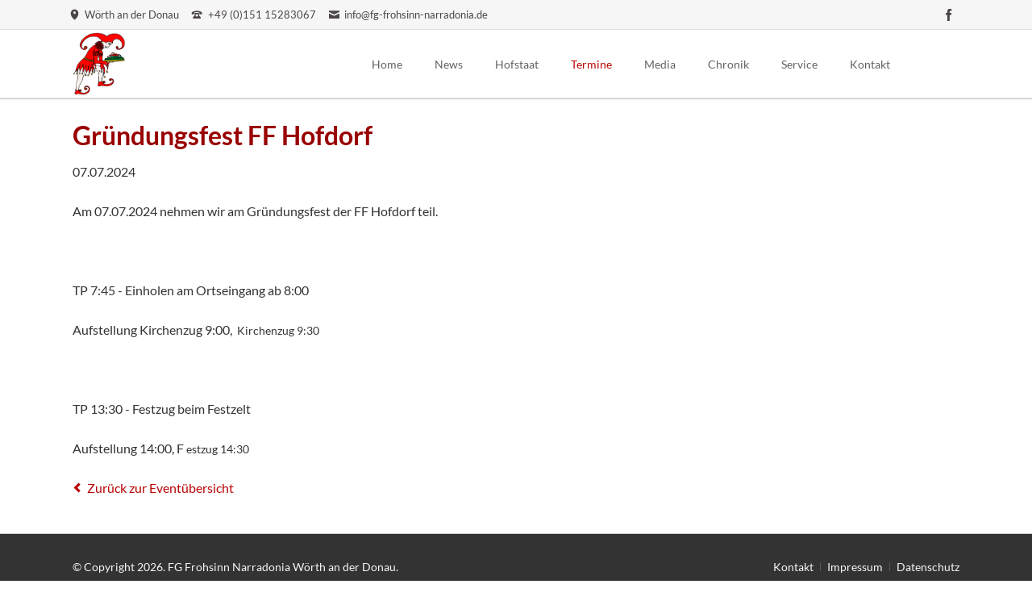

--- FILE ---
content_type: text/html; charset=UTF-8
request_url: https://fg-frohsinn-narradonia.de/termine/uebersicht-termine/termine-details/gruendungsfest-ff-hofdorf.html
body_size: 3028
content:
<!DOCTYPE html>
<html lang="de">
<head>
<meta charset="UTF-8">
<title>Gründungsfest FF Hofdorf - Faschingsgesellschaft Frohsinn Narradonia Wörth a. d. Donau</title>
<base href="https://fg-frohsinn-narradonia.de/">
<meta name="robots" content="index,follow">
<meta name="description" content="Am 07.07.2024 nehmen wir am Gründungsfest der FF Hofdorf teil.   TP 7:45 - Einholen am Ortseingang ab 8:00 Aufstellung Kirchenzug 9:00, Kirchenzug 9:30   TP 13:30 - Festzug beim Festzelt Aufstellung 14:00, Festzug 14:30">
<meta name="generator" content="Contao Open Source CMS">
<link rel="canonical" href="https://fg-frohsinn-narradonia.de/termine/uebersicht-termine/termine-details/gruendungsfest-ff-hofdorf.html">
<meta name="viewport" content="width=device-width,initial-scale=1.0,shrink-to-fit=no,viewport-fit=cover">
<link rel="stylesheet" href="assets/css/icons.min.css,columns.css,colorbox.min.css,tablesorter.min.css,n...-86876223.css"><script src="assets/js/jquery.min.js,modernizr.min.js-b49e4da3.js"></script>
</head>
<body id="top" class="tao-no-sidebar tao-fullwidth">
<div class="page">
<header class="page-header">
<div class="header-bar">
<div class="header-bar-inner"><ul class="icon-links ce_rsce_tao_icon_links header-links">
<li>
<a href="https://www.google.com/maps/place/Hochbergstra%C3%9Fe+5A,+93086+W%C3%B6rth+an+der+Donau/@49.0007038,12.4097586,21z/data=!4m5!3m4!1s0x479fdfb61bdff17b:0x56925434af350adf!8m2!3d49.0007721!4d12.4098087" data-icon="&#xe0d3;">
<span class="icon-links-label">Wörth an der Donau</span>
</a>
</li>
<li>
<a href="" data-icon="&#xe0e6;">
<span class="icon-links-label">+49 &#40;0&#41;151 15283067</span>
</a>
</li>
<li>
<a href="mailto:info@fg-frohsinn-narradonia.de" data-icon="&#xe0cd;">
<span class="icon-links-label">info@fg-frohsinn-narradonia.de</span>
</a>
</li>
</ul>
<ul class="icon-links ce_rsce_tao_icon_links header-links -right -secondary">
<li>
<a href="https://www.facebook.com/FrohsinnNarradonia/" data-icon="&#xe076;" style=" background-color: #3b5998">
<span class="icon-links-label">Facebook</span>
</a>
</li>
</ul>
</div>
</div>
<div class="header-navigation">
<div class="header-navigation-inner">
<!-- indexer::stop -->
<div class="ce_rsce_tao_logo logo">
<a href="faschingsgesellschaft-frohsinn-narradonia-woerth-a-d-donau-e-v.html">
<img src="files/fg-frohsinn-narradonia/img/narradonia_logo.png" width="171" height="200" alt="Faschingsgesellschaft Frohsinn Narradonia Wörth a.d. Donau e.V.">
</a>
</div>
<!-- indexer::continue -->
<!-- indexer::stop -->
<nav class="mod_rocksolid_mega_menu main-navigation block" id="main-navigation">
<a href="termine/uebersicht-termine/termine-details/gruendungsfest-ff-hofdorf.html#skipNavigation37" class="invisible">Navigation überspringen</a>
<ul class="level_1">
<li class="first">
<a href="./" title="Fasching im Landkreis Regensburg" class="first" itemprop="url"><span itemprop="name">Home</span>
</a>
</li>
<li class="">
<a href="news.html" title="Aktuelle Nachrichen der Wörther Narren" class="" itemprop="url"><span itemprop="name">News</span>
</a>
</li>
<li class="submenu">
<a href="hofstaat/praesidium.html" title="Hofstaat und Elferrat" class="submenu" aria-haspopup="true" itemprop="url"><span itemprop="name">Hofstaat</span>
</a>
<ul class="level_2">
<li class="first">
<a href="hofstaat/praesidium.html" title="Präsidium" class="first" itemprop="url"><span itemprop="name">Präsidium</span>
</a>
</li>
<li class="">
<a href="hofstaat/prinzenpaar.html" title="Prinzenpaar" class="" itemprop="url"><span itemprop="name">Prinzenpaar</span>
</a>
</li>
<li class="">
<a href="hofstaat/elferrat-hofdamen.html" title="Elferrat / Hofdamen" class="" itemprop="url"><span itemprop="name">Elferrat / Hofdamen</span>
</a>
</li>
<li class="">
<a href="hofstaat/maennerballett.html" title="Männerballett" class="" itemprop="url"><span itemprop="name">Männerballett</span>
</a>
</li>
<li class="">
<a href="hofstaat/prinzengarde.html" title="Prinzengarde" class="" itemprop="url"><span itemprop="name">Prinzengarde</span>
</a>
</li>
<li class="">
<a href="hofstaat/jugendgarde.html" title="Jugendgarde" class="" itemprop="url"><span itemprop="name">Jugendgarde</span>
</a>
</li>
<li class="">
<a href="hofstaat/kindergarde.html" title="Kindergarde" class="" itemprop="url"><span itemprop="name">Kindergarde</span>
</a>
</li>
<li class="">
<a href="hofstaat/bambinigarde.html" title="Bambinigarde" class="" itemprop="url"><span itemprop="name">Bambinigarde</span>
</a>
</li>
<li class="last">
<a href="hofstaat/ehrenmitglieder.html" title="Ehrenmitglieder" class="last" itemprop="url"><span itemprop="name">Ehrenmitglieder</span>
</a>
</li>
</ul>
</li>
<li class="submenu trail">
<a href="termine.html" title="Termin Übersicht" class="submenu trail" aria-haspopup="true" itemprop="url"><span itemprop="name">Termine</span>
</a>
<ul class="level_2">
<li class="sibling first">
<a href="termine/uebersicht-termine/auftrittsplanung.html" title="Auftritte der Faschingsgesellschaft" class="sibling first" itemprop="url"><span itemprop="name">Auftrittsplanung</span>
</a>
</li>
<li class="sibling last">
<a href="termine/trainingszeiten.html" title="Training der Garden" class="sibling last" itemprop="url"><span itemprop="name">Trainingszeiten</span>
</a>
</li>
</ul>
</li>
<li class="submenu">
<a href="media/bilder.html" title="Media" class="submenu" aria-haspopup="true" itemprop="url"><span itemprop="name">Media</span>
</a>
<ul class="level_2">
<li class="first">
<a href="media/bilder.html" title="Bilder" class="first" itemprop="url"><span itemprop="name">Bilder</span>
</a>
</li>
<li class="">
<a href="media/videos.html" title="Videos" class="" itemprop="url"><span itemprop="name">Videos</span>
</a>
</li>
<li class="last">
<a href="media/pressenachrichten.html" title="Pressenachrichten" class="last" itemprop="url"><span itemprop="name">Pressenachrichten</span>
</a>
</li>
</ul>
</li>
<li class="submenu">
<a href="chronik.html" title="Chronik" class="submenu" aria-haspopup="true" itemprop="url"><span itemprop="name">Chronik</span>
</a>
<ul class="level_2">
<li class="first">
<a href="chronik/gruendungsgeschichte.html" title="Gründungsgeschichte" class="first" itemprop="url"><span itemprop="name">Gründungsgeschichte</span>
</a>
</li>
<li class="">
<a href="chronik/uebersicht-prinzenpaare.html" title="Übersicht Prinzenpaare" class="" itemprop="url"><span itemprop="name">Übersicht Prinzenpaare</span>
</a>
</li>
<li class="last">
<a href="chronik/uebersicht-orden.html" title="Übersicht Orden" class="last" itemprop="url"><span itemprop="name">Übersicht Orden</span>
</a>
</li>
</ul>
</li>
<li class="submenu">
<a href="service/downloads.html" title="Service" class="submenu" aria-haspopup="true" itemprop="url"><span itemprop="name">Service</span>
</a>
<ul class="level_2">
<li class="first">
<a href="service/downloads.html" title="Downloads" class="first" itemprop="url"><span itemprop="name">Downloads</span>
</a>
</li>
<li class="last">
<a href="service/links.html" title="Links" class="last" itemprop="url"><span itemprop="name">Links</span>
</a>
</li>
</ul>
</li>
<li class="submenu last">
<a href="kontakt.html" title="Kontakt" class="submenu last" aria-haspopup="true" itemprop="url"><span itemprop="name">Kontakt</span>
</a>
<ul class="level_2">
<li class="first">
<a href="kontakt/impressum.html" title="Impressum" class="first" itemprop="url"><span itemprop="name">Impressum</span>
</a>
</li>
<li class="last">
<a href="kontakt/datenschutz.html" title="Datenschutzerklärung" class="last" itemprop="url"><span itemprop="name">Datenschutz</span>
</a>
</li>
</ul>
</li>
</ul>
<a id="skipNavigation37" class="invisible">&nbsp;</a>
</nav>
<!-- indexer::continue -->
</div>
</div>
<div class="main-navigation-mobile">
<!-- indexer::stop -->
<nav class="mod_navigation block">
<a href="termine/uebersicht-termine/termine-details/gruendungsfest-ff-hofdorf.html#skipNavigation3" class="invisible">Navigation überspringen</a>
<ul class="level_1">
<li class="first"><a href="./" title="Fasching im Landkreis Regensburg" class="first">Home</a></li>
<li><a href="news.html" title="Aktuelle Nachrichen der Wörther Narren">News</a></li>
<li class="submenu"><a href="hofstaat/praesidium.html" title="Hofstaat und Elferrat" class="submenu" aria-haspopup="true">Hofstaat</a>
<ul class="level_2">
<li class="first"><a href="hofstaat/praesidium.html" title="Präsidium" class="first">Präsidium</a></li>
<li><a href="hofstaat/prinzenpaar.html" title="Prinzenpaar">Prinzenpaar</a></li>
<li><a href="hofstaat/elferrat-hofdamen.html" title="Elferrat / Hofdamen">Elferrat / Hofdamen</a></li>
<li><a href="hofstaat/maennerballett.html" title="Männerballett">Männerballett</a></li>
<li><a href="hofstaat/prinzengarde.html" title="Prinzengarde">Prinzengarde</a></li>
<li><a href="hofstaat/jugendgarde.html" title="Jugendgarde">Jugendgarde</a></li>
<li><a href="hofstaat/kindergarde.html" title="Kindergarde">Kindergarde</a></li>
<li><a href="hofstaat/bambinigarde.html" title="Bambinigarde">Bambinigarde</a></li>
<li class="last"><a href="hofstaat/ehrenmitglieder.html" title="Ehrenmitglieder" class="last">Ehrenmitglieder</a></li>
</ul>
</li>
<li class="submenu trail"><a href="termine.html" title="Termin Übersicht" class="submenu trail" aria-haspopup="true">Termine</a>
<ul class="level_2">
<li class="sibling first"><a href="termine/uebersicht-termine/auftrittsplanung.html" title="Auftritte der Faschingsgesellschaft" class="sibling first">Auftrittsplanung</a></li>
<li class="sibling last"><a href="termine/trainingszeiten.html" title="Training der Garden" class="sibling last">Trainingszeiten</a></li>
</ul>
</li>
<li class="submenu"><a href="media/bilder.html" title="Media" class="submenu" aria-haspopup="true">Media</a>
<ul class="level_2">
<li class="first"><a href="media/bilder.html" title="Bilder" class="first">Bilder</a></li>
<li><a href="media/videos.html" title="Videos">Videos</a></li>
<li class="last"><a href="media/pressenachrichten.html" title="Pressenachrichten" class="last">Pressenachrichten</a></li>
</ul>
</li>
<li class="submenu"><a href="chronik.html" title="Chronik" class="submenu" aria-haspopup="true">Chronik</a>
<ul class="level_2">
<li class="first"><a href="chronik/gruendungsgeschichte.html" title="Gründungsgeschichte" class="first">Gründungsgeschichte</a></li>
<li><a href="chronik/uebersicht-prinzenpaare.html" title="Übersicht Prinzenpaare">Übersicht Prinzenpaare</a></li>
<li class="last"><a href="chronik/uebersicht-orden.html" title="Übersicht Orden" class="last">Übersicht Orden</a></li>
</ul>
</li>
<li class="submenu"><a href="service/downloads.html" title="Service" class="submenu" aria-haspopup="true">Service</a>
<ul class="level_2">
<li class="first"><a href="service/downloads.html" title="Downloads" class="first">Downloads</a></li>
<li class="last"><a href="service/links.html" title="Links" class="last">Links</a></li>
</ul>
</li>
<li class="submenu last"><a href="kontakt.html" title="Kontakt" class="submenu last" aria-haspopup="true">Kontakt</a>
<ul class="level_2">
<li class="first"><a href="kontakt/impressum.html" title="Impressum" class="first">Impressum</a></li>
<li class="last"><a href="kontakt/datenschutz.html" title="Datenschutzerklärung" class="last">Datenschutz</a></li>
</ul>
</li>
</ul>
<a id="skipNavigation3" class="invisible">&nbsp;</a>
</nav>
<!-- indexer::continue -->
</div>			</header>
<div class="custom">
<div id="Tagline">
<div class="inside">
<div class="tagline">
<div class="tagline-inner">
</div>
</div>  </div>
</div>
</div>
<div class="content-wrapper">
<main role="main" class="main-content">
<div class="mod_article block" id="article-60">
<div class="centered-wrapper ce_rsce_tao_centered_wrapper_start " style=" ">
<div class="centered-wrapper-inner">
<div class="mod_eventreader block">
<div class="event layout_full block bygone">
<h1>Gründungsfest FF Hofdorf</h1>
<p class="info"><time datetime="2024-07-07">07.07.2024</time></p>
<div class="ce_text block">
<p>Am 07.07.2024 nehmen wir am Gründungsfest der FF Hofdorf teil.</p>
<p>&nbsp;</p>
<p>TP 7:45 - Einholen am Ortseingang ab 8:00</p>
<p>Aufstellung Kirchenzug 9:00, <span style="font-size: 0.875rem;">Kirchenzug 9:30</span></p>
<p>&nbsp;</p>
<p>TP 13:30 - Festzug beim Festzelt</p>
<p>Aufstellung 14:00, F<span style="font-size: 0.875rem;">estzug 14:30</span></p>
</div>
</div>
<!-- indexer::stop -->
<p class="back"><a href="termine.html" title="Zurück zur Eventübersicht">Zurück zur Eventübersicht</a></p>
<!-- indexer::continue -->
</div>
</div>
</div>
</div>
</main>
</div>
<footer class="page-footer">
<div class="centered-wrapper ce_rsce_tao_centered_wrapper_start  -border-top" style=" ">
<div class="centered-wrapper-inner">
<!-- indexer::stop -->
<p class="footer-copyright ce_rsce_tao_footer_copyright">
© Copyright 2026. FG Frohsinn Narradonia Wörth an der Donau.	</p>
<!-- indexer::continue -->
<!-- indexer::stop -->
<nav class="mod_customnav footer-links block">
<a href="termine/uebersicht-termine/termine-details/gruendungsfest-ff-hofdorf.html#skipNavigation48" class="invisible">Navigation überspringen</a>
<ul class="level_1">
<li class="first"><a href="kontakt.html" title="Kontakt" class="first">Kontakt</a></li>
<li><a href="kontakt/impressum.html" title="Impressum">Impressum</a></li>
<li class="last"><a href="kontakt/datenschutz.html" title="Datenschutzerklärung" class="last">Datenschutz</a></li>
</ul>
<a id="skipNavigation48" class="invisible">&nbsp;</a>
</nav>
<!-- indexer::continue -->
</div>
</div>
<!-- indexer::stop -->
<a href="termine/uebersicht-termine/termine-details/gruendungsfest-ff-hofdorf.html#top" class="footer-top-link ce_rsce_tao_footer_top">
<span>Nach</span> <span>oben</span>
</a>
<!-- indexer::continue -->
</footer>
</div>
<script src="assets/jquery-ui/js/jquery-ui.min.js?v=1.13.1"></script>
<script>jQuery(function($){$(document).accordion({heightStyle:'content',header:'.toggler',collapsible:!0,create:function(event,ui){ui.header.addClass('active');$('.toggler').attr('tabindex',0)},activate:function(event,ui){ui.newHeader.addClass('active');ui.oldHeader.removeClass('active');$('.toggler').attr('tabindex',0)}})})</script>
<script src="assets/colorbox/js/colorbox.min.js?v=1.6.6"></script>
<script>jQuery(function($){$('a[data-lightbox]').map(function(){$(this).colorbox({loop:!1,rel:$(this).attr('data-lightbox'),maxWidth:'95%',maxHeight:'95%'})})})</script>
<script src="assets/tablesorter/js/tablesorter.min.js?v=2.31.3"></script>
<script>jQuery(function($){$('.ce_table .sortable').each(function(i,table){var attr=$(table).attr('data-sort-default'),opts={},s;if(attr){s=attr.split('|');opts={sortList:[[s[0],s[1]=='desc'|0]]}}
$(table).tablesorter(opts)})})</script>
<script src="files/tao/js/script.js"></script>
<script type="application/ld+json">
[
    {
        "@context": "https:\/\/schema.org",
        "@graph": [
            {
                "@type": "WebPage"
            },
            {
                "@id": "#\/schema\/events\/532",
                "@type": "Event",
                "description": "<p>Am 07.07.2024 nehmen wir am Gründungsfest der FF Hofdorf teil.<\/p>\n<p>&nbsp;<\/p>\n<p>TP 7:45 - Einholen am Ortseingang ab 8:00<\/p>\n<p>Aufstellung Kirchenzug 9:00, <span style=\"font-size: 0.875rem;\">Kirchenzug 9:30<\/span><\/p>\n<p>&nbsp;<\/p>\n<p>TP 13:30 - Festzug beim Festzelt<\/p>\n<p>Aufstellung 14:00, F<span style=\"font-size: 0.875rem;\">estzug 14:30<\/span><\/p>",
                "name": "Gründungsfest FF Hofdorf",
                "startDate": "2024-07-07",
                "url": "termine\/uebersicht-termine\/termine-details\/gruendungsfest-ff-hofdorf.html"
            }
        ]
    },
    {
        "@context": "https:\/\/schema.contao.org",
        "@graph": [
            {
                "@type": "Page",
                "fePreview": false,
                "groups": [],
                "noSearch": false,
                "pageId": 50,
                "protected": false,
                "title": "Gründungsfest FF Hofdorf"
            }
        ]
    }
]
</script></body>
</html>